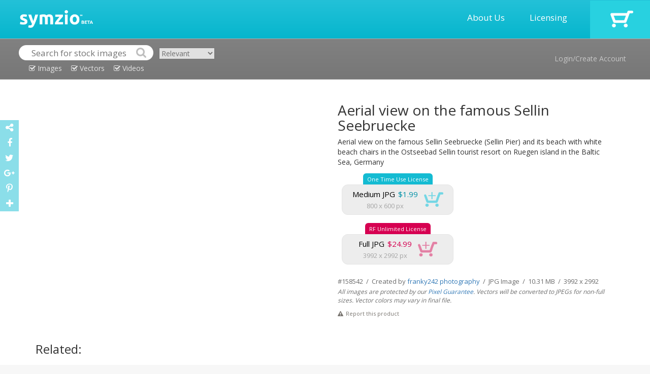

--- FILE ---
content_type: text/html; charset=UTF-8
request_url: http://www.symzio.com/stock-photo/aerial-view-famous-sellin-seebruecke-3
body_size: 6386
content:
<!DOCTYPE html PUBLIC "-//W3C//DTD XHTML 1.0 Transitional//EN" "http://www.w3.org/TR/xhtml1/DTD/xhtml1-transitional.dtd">
<html  lang="en">

	<head>

		<title>Aerial view on the famous Sellin Seebruecke stock photo image : 158542 - Symzio</title>
		<meta name="description" content="Stock photo of Aerial view on the famous from $1.99. Aerial view on the famous Sellin Seebruecke (Sellin Pier) and its beach with white beach chairs ..." />
		<meta name="keywords" content=", sellin, aerial, famous, view, photo, seebruecke, stock, beach, image, 0, chairs, white, its, from, pier" />
		<meta name="robots" content="index,follow" />
		<meta charset="utf-8"> 
		<meta name="viewport" content="width=device-width, initial-scale=1">
		<link rel="icon" type="image/png" href="//www.symzio.com/favicon.png">

		<script src="//ajax.googleapis.com/ajax/libs/jquery/1.11.1/jquery.min.js"></script>
		<script src="//maxcdn.bootstrapcdn.com/bootstrap/3.3.4/js/bootstrap.min.js"></script>		
		<link rel="stylesheet" href="//maxcdn.bootstrapcdn.com/bootstrap/3.3.4/css/bootstrap.min.css">
		<script src='//www.google.com/recaptcha/api.js'></script>
		<script type="text/javascript" src="/include/jquery.leanModal.min.js"></script>
		<script src="https://ajax.googleapis.com/ajax/libs/jqueryui/1.11.4/jquery-ui.min.js"></script>
		<link rel="stylesheet" href="//maxcdn.bootstrapcdn.com/font-awesome/4.5.0/css/font-awesome.min.css">
		<link href='//fonts.googleapis.com/css?family=Open+Sans:700,300,600,400' rel='stylesheet' type='text/css'>
		<link href="//vjs.zencdn.net/4.12/video-js.css" rel="stylesheet">
		<script src="//vjs.zencdn.net/4.12/video.js"></script>
		<script type="text/javascript" async defer src="//assets.pinterest.com/js/pinit.js"></script>

		<script type="text/javascript" src="/include/_tile.js"></script>
		<script type="text/javascript" src="/include/custom.js"></script>
		<link type="text/css" rel="stylesheet" href="/include/master.css" />
		<link rel="image_src" href="http://franky242.biz/buy/wp-content/uploads/_sz/51487.jpg">

		<meta property="og:title" content="Aerial view on the famous Sellin Seebruecke">
		<meta property="og:type" content="website">
		<meta property="og:url" content="http://www.symzio.com/stock-photo/aerial-view-famous-sellin-seebruecke-3">
		<meta property="og:image" content="http://franky242.biz/buy/wp-content/uploads/_sz/51487.jpg">
		<meta property="og:site_name" content="Symzio">
		<meta property="og:description" content="Stock photo of Aerial view on the famous from $1.99. Aerial view on the famous Sellin Seebruecke (Sellin Pier) and its beach with white beach chairs ...">

		<meta name="twitter:site" content="@symzio">
		<meta name="twitter:creator" content="@symzio" />
		<meta name="twitter:url" content="http://www.symzio.com/stock-photo/aerial-view-famous-sellin-seebruecke-3">
		<meta name="twitter:title" content="Aerial view on the famous Sellin Seebruecke">
		<meta name="twitter:description" content="Stock photo of Aerial view on the famous from $1.99. Aerial view on the famous Sellin Seebruecke (Sellin Pier) and its beach with white beach chairs ...">


		<meta name="twitter:card" content="summary_large_image">
		<meta name="twitter:image" content="http://franky242.biz/buy/wp-content/uploads/_sz/51487.jpg">	</head>
	
	<body>

<!-- header -->	

		<div class="itable header" style="width:100%;">
				<div class="irow">
					<div class="icell">
						<a href="http://www.symzio.com/"><img src="/images/symzio-logo-main.png" style="height:35px;margin:0px 20px 0px 39px;"></a>
					</div>
					<div class="icell" style="text-align:right;width:100%;">
						<a href="/support" class="header-link">About Us</a>
						<a href="/support?licensing=1" class="header-link">Licensing</a>
					</div>
					<div class="icell cart" onclick="top.location='/cart'">
							<a href="https://www.symzio.com/cart"><img src="/images/cart-off.png"></a>
					</div>
				</div>
		</div>

		<div class="itable header2" style="width:100%;">
				<div class="irow">
					<div class="icell" style="padding:12px 10px 0px 37px;">
<form id="szsrc" class="nopad">
<div style="display:inline-block;">
<table cellspacing="0" cellpadding="0">
<tr>
<td><img src="/images/search-left.png"></td>
<td><input type="text" class="nopad" id="szsrc_q" name="q" placeholder="Search for stock images" value=""></td>
<td><input type="image" src="/images/search-right.png" class="nopad"></td>
</tr>
<tr><td colspan="3" align="Center" valign="top"><div class="szsrc_media szsrc_mt_on" id="szsrc_images"><i class="fa fa-check-square-o"></i> Images</div>
<div class="szsrc_media szsrc_mt_on" id="szsrc_vectors"><i class="fa fa-check-square-o"></i> Vectors</div>
<div class="szsrc_media szsrc_mt_on" id="szsrc_videos"><i class="fa fa-check-square-o"></i> Videos</div></td></tr>
</table>
</div>
<div class="szsrc_mt"><select class="srsc_ord"><option value="new" >Newest</option><option value="relevant" selected>Relevant</option><option value="popular" >Popular</option><option value="undiscovered" >Undiscovered</option></select></div>
</form>
<script>
	$( "#szsrc" ).submit(function( event ) {
		var srcurl = "/stock-photos";
		var srcstr = $( "#szsrc_q" ).val();

		if ($( "#szsrc_c" ).prop('checked')) srcurl = srcurl + '/contributor-' + $( "#szsrc_c" ).val();
		if (srcstr != '') {
			srcstr = srcstr.replace(/[\W_]+/g," ");
			srcstr = srcstr.trim();
			srcstr = srcstr.replace(/ /g,"-");
			srcstr = srcstr.toLowerCase();
			if (srcstr != '' && !$( "#szsrc_c" ).prop('checked')) srcurl = srcurl + '/' + srcstr;
			else if (srcstr != '' && $( "#szsrc_c" ).prop('checked')) srcurl = srcurl + '-' + srcstr;
		}
		top.location=srcurl + ".html";
		event.preventDefault();
	});
</script>
					</div>
					<div class="icell" style="text-align:right;vertical-align:middle;">
								<a href="#modal" rel="leanModal" class="header2-link">Login/Create Account</a>
					</div>
				</div>
		</div>



<div class="maincontent">
<div class="container-fluid">

<div id="imgpreview" style="display:none;" class="modal_close"><img src="http://franky242.biz/buy/wp-content/uploads/_sz/51487.jpg" style="" title="Aerial view on the famous Sellin Seebruecke (Sellin Pier) and its beach with white beach chairs in the Ostseebad Sellin ..." alt="Aerial view on the famous Sellin Seebruecke (Sellin Pier) and its beach with white beach chairs in the Ostseebad Sellin ..." class="img-responsive"></div>

<div class="container" style="margin-top:5px;">
<div class="row">

	<div class="col-sm-6" style="text-align:center;">
<a href="#imgpreview" rel="leanModal"><img src="http://franky242.biz/buy/wp-content/uploads/_sz/51487.jpg" style="" title="Aerial view on the famous Sellin Seebruecke (Sellin Pier) and its beach with white beach chairs in the Ostseebad Sellin ..." alt="Aerial view on the famous Sellin Seebruecke (Sellin Pier) and its beach with white beach chairs in the Ostseebad Sellin ..." class="product-mainimage"></a>
	</div>

	<div class="col-sm-6">

<div class="product-cartcontainer">

		<h1 class="nopad product-header">Aerial view on the famous Sellin Seebruecke</h1>
<div class="product-description">Aerial view on the famous Sellin Seebruecke (Sellin Pier) and its beach with white beach chairs in the Ostseebad Sellin tourist resort on Ruegen island in the Baltic Sea, Germany</div>
		<div class="product-cart-box">
<table cellpadding="0" cellspacing="0">
<tr><td align="center"><div class="product-cart-singlelicense-top">One Time Use License</div></td></tr>
<tr><td align="center"><div class="product-cart-single-license-main" data-cl="single" data-license="small" data-media="158542" style="min-width:220px;">
<table cellpadding="0" cellspacing="0">
<tr>
<td align="center"><div class="product-mediatype">Medium JPG</div><div class="product-price-single">$1.99</div></td>
<td rowspan="2"><div class="product-cart-single-cartoff"><img src="/images/cart-single-on.png" class="product-cart-single-button"></div></td>
</tr>
<tr>
<td align="center"><div class="product-resolution">800 x 600 px</div></td>
</tr>
</table>
</div></td></tr></table>
		</div>
<div></div>
		<div class="product-cart-box">
<table cellpadding="0" cellspacing="0">
<tr><td align="center"><div class="product-cart-extlicense-top">RF Unlimited License</div></td></tr>
<tr><td align="center"><div class="product-cart-ext-license-main" data-cl="ext" data-license="fullext" data-media="158542" style="min-width:220px;">
<table cellpadding="0" cellspacing="0">
<tr>
<td align="center"><div class="product-mediatype">Full JPG</div><div class="product-price-ext">$24.99</div></td>
<td rowspan="2"><div class="product-cart-ext-cartoff"><img src="/images/cart-ext-on.png" class="product-cart-ext-button"></div></td>
</tr>
<tr>
<td align="center"><div class="product-resolution">3992 x 2992 px</div></td>
</tr>
</table>
</div></td></tr></table>
		</div>

<div class="product-footerdetails">
<div></div>
#158542 &nbsp;/&nbsp;  Created by <a href="/contributor-16341.html">franky242 photography</a>  &nbsp;/&nbsp;  JPG Image  &nbsp;/&nbsp;  10.31 MB  &nbsp;/&nbsp;  3992 x 2992</div>
<div class="product-footersig">All images are protected by our <a href="/support?pixel=1" target="_blank">Pixel Guarantee</a>. Vectors will be converted to JPEGs for non-full sizes. Vector colors may vary in final file.</div>
<a href="#icontact" rel="leanModal"><div class="ireport" style="display:inline-block;"><i class="fa fa-exclamation-triangle"></i><span style="color:#797570;margin-left:5px;">Report this product</span></div></a>

</div>

</div>
</div>
</div>

<div class="container" style="margin-top:5px;">
<div class="row">

	<div class="col-sm-12">
<h2 class="nopad product-header" style="margin-top:35px;font-size:24px;">Related:</h2>
<div id="di152267" data-mext="JPG Photo" data-mtype="raster" data-mediaid="152267" class="imgresultoff related">
<div id="dic152267" class="srcicobox"></div><div id="dit152267" class="srctitlebox"><a href="/stock-photo/aerial-view-famous-sellin-seebruecke-2">Aerial view on the famous Sellin Seebruecke</a></div><a href="/stock-photo/aerial-view-famous-sellin-seebruecke-2"><img class="imgresult" src="http://franky242.biz/buy/wp-content/uploads/_sz/50830_small.jpg" id="st152267" title="Aerial view on the famous Sellin Seebruecke Stock Photo" alt="Aerial view on the famous Sellin Seebruecke Stock Photo" style="width:170px;"></a>
</div>
<div id="di152251" data-mext="JPG Photo" data-mtype="raster" data-mediaid="152251" class="imgresultoff related">
<div id="dic152251" class="srcicobox"></div><div id="dit152251" class="srctitlebox"><a href="/stock-photo/aerial-view-famous-sellin-seebruecke-1">Aerial view on the famous Sellin Seebruecke</a></div><a href="/stock-photo/aerial-view-famous-sellin-seebruecke-1"><img class="imgresult" src="http://franky242.biz/buy/wp-content/uploads/_sz/50812_small.jpg" id="st152251" title="Aerial view on the famous Sellin Seebruecke Stock Photo" alt="Aerial view on the famous Sellin Seebruecke Stock Photo" style="width:170px;"></a>
</div>
<div id="di152234" data-mext="JPG Photo" data-mtype="raster" data-mediaid="152234" class="imgresultoff related">
<div id="dic152234" class="srcicobox"></div><div id="dit152234" class="srctitlebox"><a href="/stock-photo/aerial-view-famous-sellin-seebruecke">Aerial view on the famous Sellin Seebruecke</a></div><a href="/stock-photo/aerial-view-famous-sellin-seebruecke"><img class="imgresult" src="http://franky242.biz/buy/wp-content/uploads/_sz/50734_small.jpg" id="st152234" title="Aerial view on the famous Sellin Seebruecke Stock Photo" alt="Aerial view on the famous Sellin Seebruecke Stock Photo" style="width:170px;"></a>
</div>
<div id="di152271" data-mext="JPG Photo" data-mtype="raster" data-mediaid="152271" class="imgresultoff related">
<div id="dic152271" class="srcicobox"></div><div id="dit152271" class="srctitlebox"><a href="/stock-photo/famous-sellin-seebruecke-sunset">The famous Sellin Seebruecke at sunset</a></div><a href="/stock-photo/famous-sellin-seebruecke-sunset"><img class="imgresult" src="http://franky242.biz/buy/wp-content/uploads/_sz/50854_small.jpg" id="st152271" title="The famous Sellin Seebruecke at sunset Stock Photo" alt="The famous Sellin Seebruecke at sunset Stock Photo" style="width:170px;"></a>
</div>
<div id="di152253" data-mext="JPG Photo" data-mtype="raster" data-mediaid="152253" class="imgresultoff related">
<div id="dic152253" class="srcicobox"></div><div id="dit152253" class="srctitlebox"><a href="/stock-photo/famous-sellin-seebruecke-after-sundown-2">The famous Sellin Seebruecke after sundown</a></div><a href="/stock-photo/famous-sellin-seebruecke-after-sundown-2"><img class="imgresult" src="http://franky242.biz/buy/wp-content/uploads/_sz/50824_small.jpg" id="st152253" title="The famous Sellin Seebruecke after sundown Stock Photo" alt="The famous Sellin Seebruecke after sundown Stock Photo" style="width:170px;"></a>
</div>
<div id="di152237" data-mext="JPG Photo" data-mtype="raster" data-mediaid="152237" class="imgresultoff related">
<div id="dic152237" class="srcicobox"></div><div id="dit152237" class="srctitlebox"><a href="/stock-photo/famous-sellin-seebruecke-after-sundown-1">The famous Sellin Seebruecke after sundown</a></div><a href="/stock-photo/famous-sellin-seebruecke-after-sundown-1"><img class="imgresult" src="http://franky242.biz/buy/wp-content/uploads/_sz/50752_small.jpg" id="st152237" title="The famous Sellin Seebruecke after sundown Stock Photo" alt="The famous Sellin Seebruecke after sundown Stock Photo" style="width:170px;"></a>
</div>
<div id="di152236" data-mext="JPG Photo" data-mtype="raster" data-mediaid="152236" class="imgresultoff related">
<div id="dic152236" class="srcicobox"></div><div id="dit152236" class="srctitlebox"><a href="/stock-photo/famous-sellin-seebruecke-after-sundown">The famous Sellin Seebruecke after sundown</a></div><a href="/stock-photo/famous-sellin-seebruecke-after-sundown"><img class="imgresult" src="http://franky242.biz/buy/wp-content/uploads/_sz/50746_small.jpg" id="st152236" title="The famous Sellin Seebruecke after sundown Stock Photo" alt="The famous Sellin Seebruecke after sundown Stock Photo" style="width:170px;"></a>
</div>
<div id="di149842" data-mext="JPG Photo" data-mtype="raster" data-mediaid="149842" class="imgresultoff related">
<div id="dic149842" class="srcicobox"></div><div id="dit149842" class="srctitlebox"><a href="/stock-photo/waves-dramatic-untouched-beach-south-africa-2">Waves and a dramatic untouched beach in South Africa</a></div><a href="/stock-photo/waves-dramatic-untouched-beach-south-africa-2"><img class="imgresult" src="http://franky242.biz/buy/wp-content/uploads/_sz/49443_small.jpg" id="st149842" title="Waves and a dramatic untouched beach in South Africa Stock Photo" alt="Waves and a dramatic untouched beach in South Africa Stock Photo" style="width:170px;"></a>
</div>
<div id="di149833" data-mext="JPG Photo" data-mtype="raster" data-mediaid="149833" class="imgresultoff related">
<div id="dic149833" class="srcicobox"></div><div id="dit149833" class="srctitlebox"><a href="/stock-photo/waves-dramatic-untouched-beach-south-africa-1">Waves and a dramatic untouched beach in South Africa</a></div><a href="/stock-photo/waves-dramatic-untouched-beach-south-africa-1"><img class="imgresult" src="http://franky242.biz/buy/wp-content/uploads/_sz/49419_small.jpg" id="st149833" title="Waves and a dramatic untouched beach in South Africa Stock Photo" alt="Waves and a dramatic untouched beach in South Africa Stock Photo" style="width:170px;"></a>
</div>
<div id="di149831" data-mext="JPG Photo" data-mtype="raster" data-mediaid="149831" class="imgresultoff related">
<div id="dic149831" class="srcicobox"></div><div id="dit149831" class="srctitlebox"><a href="/stock-photo/waves-dramatic-untouched-beach-south-africa">Waves and a dramatic untouched beach in South Africa</a></div><a href="/stock-photo/waves-dramatic-untouched-beach-south-africa"><img class="imgresult" src="http://franky242.biz/buy/wp-content/uploads/_sz/49407_small.jpg" id="st149831" title="Waves and a dramatic untouched beach in South Africa Stock Photo" alt="Waves and a dramatic untouched beach in South Africa Stock Photo" style="width:170px;"></a>
</div>
<div id="di46367" data-mext="JPG Photo" data-mtype="raster" data-mediaid="46367" class="imgresultoff related">
<div id="dic46367" class="srcicobox"></div><div id="dit46367" class="srctitlebox"><a href="/stock-photo/girl-jumping-waves-beachside">Girl jumping in the waves at beachside</a></div><a href="/stock-photo/girl-jumping-waves-beachside"><img class="imgresult" src="http://franky242.biz/buy/wp-content/uploads/_sz/39767_small.jpg" id="st46367" title="Girl jumping in the waves at beachside Stock Photo" alt="Girl jumping in the waves at beachside Stock Photo" style="width:170px;"></a>
</div>
<div id="di43431" data-mext="EPS Vector" data-mtype="vector" data-mediaid="43431" class="imgresultoff related">
<div id="dic43431" class="srcicobox"></div><div id="dit43431" class="srctitlebox"><a href="/vector-illustration/summer-beach-vector-design-seashore">Summer Beach Vector Design in the Seashore</a></div><a href="/vector-illustration/summer-beach-vector-design-seashore"><img class="imgresult" src="https://amazeindesign.com/wp-content/uploads/_sz/16415_small.jpg" id="st43431" title="Summer Beach Vector Design in the Seashore Stock Vector" alt="Summer Beach Vector Design in the Seashore Stock Vector" style="width:170px;"></a>
</div>
<div id="di22801" data-mext="JPG Photo" data-mtype="raster" data-mediaid="22801" class="imgresultoff related">
<div id="dic22801" class="srcicobox"></div><div id="dit22801" class="srctitlebox"><a href="/stock-photo/windsurf-board-beach-1">Windsurf Board On The Beach</a></div><a href="/stock-photo/windsurf-board-beach-1"><img class="imgresult" src="http://franky242.biz/buy/wp-content/uploads/_sz/9529_small.jpg" id="st22801" title="Windsurf Board On The Beach Stock Photo" alt="Windsurf Board On The Beach Stock Photo" style="width:170px;"></a>
</div>
<div id="di19387" data-mext="JPG Photo" data-mtype="raster" data-mediaid="19387" class="imgresultoff related">
<div id="dic19387" class="srcicobox"></div><div id="dit19387" class="srctitlebox"><a href="/stock-photo/windsurf-board-beach">Windsurf Board On The Beach</a></div><a href="/stock-photo/windsurf-board-beach"><img class="imgresult" src="http://franky242.biz/buy/wp-content/uploads/_sz/9380_small.jpg" id="st19387" title="Windsurf Board On The Beach Stock Photo" alt="Windsurf Board On The Beach Stock Photo" style="width:170px;"></a>
</div>
<div id="di19346" data-mext="JPG Photo" data-mtype="raster" data-mediaid="19346" class="imgresultoff related">
<div id="dic19346" class="srcicobox"></div><div id="dit19346" class="srctitlebox"><a href="/stock-photo/beach-costa-teguise-lanzarote">The Beach Of Costa Teguise, Lanzarote</a></div><a href="/stock-photo/beach-costa-teguise-lanzarote"><img class="imgresult" src="http://franky242.biz/buy/wp-content/uploads/_sz/8954_small.jpg" id="st19346" title="The Beach Of Costa Teguise, Lanzarote Stock Photo" alt="The Beach Of Costa Teguise, Lanzarote Stock Photo" style="width:170px;"></a>
</div>
<div id="di149832" data-mext="JPG Photo" data-mtype="raster" data-mediaid="149832" class="imgresultoff related">
<div id="dic149832" class="srcicobox"></div><div id="dit149832" class="srctitlebox"><a href="/stock-photo/colourful-wooden-beach-huts-muizenberg-2">Colourful wooden beach huts at Muizenberg beach</a></div><a href="/stock-photo/colourful-wooden-beach-huts-muizenberg-2"><img class="imgresult" src="http://franky242.biz/buy/wp-content/uploads/_sz/49413_small.jpg" id="st149832" title="Colourful wooden beach huts at Muizenberg beach Stock Photo" alt="Colourful wooden beach huts at Muizenberg beach Stock Photo" style="width:170px;"></a>
</div>
<div id="di149940" data-mext="JPG Photo" data-mtype="raster" data-mediaid="149940" class="imgresultoff related">
<div id="dic149940" class="srcicobox"></div><div id="dit149940" class="srctitlebox"><a href="/stock-photo/aerial-view-ocean-waves-rocky-coast">Aerial view of ocean waves and rocky coast</a></div><a href="/stock-photo/aerial-view-ocean-waves-rocky-coast"><img class="imgresult" src="http://franky242.biz/buy/wp-content/uploads/_sz/49791_small.jpg" id="st149940" title="Aerial view of ocean waves and rocky coast Stock Photo" alt="Aerial view of ocean waves and rocky coast Stock Photo" style="width:170px;"></a>
</div>
<div id="di149843" data-mext="JPG Photo" data-mtype="raster" data-mediaid="149843" class="imgresultoff related">
<div id="dic149843" class="srcicobox"></div><div id="dit149843" class="srctitlebox"><a href="/stock-photo/aerial-photo-knysna-south-africa-2">Aerial photo of Knysna in South Africa</a></div><a href="/stock-photo/aerial-photo-knysna-south-africa-2"><img class="imgresult" src="http://franky242.biz/buy/wp-content/uploads/_sz/49449_small.jpg" id="st149843" title="Aerial photo of Knysna in South Africa Stock Photo" alt="Aerial photo of Knysna in South Africa Stock Photo" style="width:170px;"></a>
</div>
<div id="di149778" data-mext="JPG Photo" data-mtype="raster" data-mediaid="149778" class="imgresultoff related">
<div id="dic149778" class="srcicobox"></div><div id="dit149778" class="srctitlebox"><a href="/stock-photo/aerial-photo-knysna-south-africa-1">Aerial photo of Knysna in South Africa</a></div><a href="/stock-photo/aerial-photo-knysna-south-africa-1"><img class="imgresult" src="http://franky242.biz/buy/wp-content/uploads/_sz/49395_small.jpg" id="st149778" title="Aerial photo of Knysna in South Africa Stock Photo" alt="Aerial photo of Knysna in South Africa Stock Photo" style="width:170px;"></a>
</div>
<div id="di149705" data-mext="JPG Photo" data-mtype="raster" data-mediaid="149705" class="imgresultoff related">
<div id="dic149705" class="srcicobox"></div><div id="dit149705" class="srctitlebox"><a href="/stock-photo/aerial-photo-amazingly-beautiful-lonely-sea-landscape">Aerial photo of an amazingly beautiful and lonely sea landscape</a></div><a href="/stock-photo/aerial-photo-amazingly-beautiful-lonely-sea-landscape"><img class="imgresult" src="http://franky242.biz/buy/wp-content/uploads/_sz/49359_small.jpg" id="st149705" title="Aerial photo of an amazingly beautiful and lonely sea landscape Stock Photo" alt="Aerial photo of an amazingly beautiful and lonely sea landscape Stock Photo" style="width:170px;"></a>
</div>
<div id="di149704" data-mext="JPG Photo" data-mtype="raster" data-mediaid="149704" class="imgresultoff related">
<div id="dic149704" class="srcicobox"></div><div id="dit149704" class="srctitlebox"><a href="/stock-photo/aerial-photo-knysna-south-africa">Aerial photo of Knysna in South Africa</a></div><a href="/stock-photo/aerial-photo-knysna-south-africa"><img class="imgresult" src="http://franky242.biz/buy/wp-content/uploads/_sz/49353_small.jpg" id="st149704" title="Aerial photo of Knysna in South Africa Stock Photo" alt="Aerial photo of Knysna in South Africa Stock Photo" style="width:170px;"></a>
</div>
<div id="di22785" data-mext="JPG Photo" data-mtype="raster" data-mediaid="22785" class="imgresultoff related">
<div id="dic22785" class="srcicobox"></div><div id="dit22785" class="srctitlebox"><a href="/stock-photo/communication-satellite-dishes-aerials">Communication satellite dishes and aerials</a></div><a href="/stock-photo/communication-satellite-dishes-aerials"><img class="imgresult" src="http://franky242.biz/buy/wp-content/uploads/_sz/9008_small.jpg" id="st22785" title="Communication satellite dishes and aerials Stock Photo" alt="Communication satellite dishes and aerials Stock Photo" style="width:170px;"></a>
</div>
<div id="di149911" data-mext="JPG Photo" data-mtype="raster" data-mediaid="149911" class="imgresultoff related">
<div id="dic149911" class="srcicobox"></div><div id="dit149911" class="srctitlebox"><a href="/stock-photo/booth-selling-delicious-sweets-neighbourgoods-market-waterfront">Booth selling delicious sweets at a Neighbourgoods Market at the waterfront of Cape Town, South Africa.</a></div><a href="/stock-photo/booth-selling-delicious-sweets-neighbourgoods-market-waterfront"><img class="imgresult" src="http://franky242.biz/buy/wp-content/uploads/_sz/49599_small.jpg" id="st149911" title="Booth selling delicious sweets at a Neighbourgoods Market at the waterfront of Cape Town, South Africa. Stock Photo" alt="Booth selling delicious sweets at a Neighbourgoods Market at the waterfront of Cape Town, South Africa. Stock Photo" style="width:170px;"></a>
</div>
<div id="di158867" data-mext="JPG Photo" data-mtype="raster" data-mediaid="158867" class="imgresultoff related">
<div id="dic158867" class="srcicobox"></div><div id="dit158867" class="srctitlebox"><a href="/stock-photo/unidentifiable-people-late-afternoon-caorle-beach-veneto-italy-1">Unidentifiable people in the late afternoon on Caorle beach in Veneto, Italy</a></div><a href="/stock-photo/unidentifiable-people-late-afternoon-caorle-beach-veneto-italy-1"><img class="imgresult" src="http://franky242.biz/buy/wp-content/uploads/_sz/51803_small.jpg" id="st158867" title="Unidentifiable people in the late afternoon on Caorle beach in Veneto, Italy Stock Photo" alt="Unidentifiable people in the late afternoon on Caorle beach in Veneto, Italy Stock Photo" style="width:170px;"></a>
</div>
<div id="di158589" data-mext="JPG Photo" data-mtype="raster" data-mediaid="158589" class="imgresultoff related">
<div id="dic158589" class="srcicobox"></div><div id="dit158589" class="srctitlebox"><a href="/stock-photo/unidentifiable-people-late-afternoon-caorle-beach-veneto-italy">Unidentifiable people in the late afternoon on Caorle beach in Veneto, Italy</a></div><a href="/stock-photo/unidentifiable-people-late-afternoon-caorle-beach-veneto-italy"><img class="imgresult" src="http://franky242.biz/buy/wp-content/uploads/_sz/51576_small.jpg" id="st158589" title="Unidentifiable people in the late afternoon on Caorle beach in Veneto, Italy Stock Photo" alt="Unidentifiable people in the late afternoon on Caorle beach in Veneto, Italy Stock Photo" style="width:170px;"></a>
</div>
<div id="di157193" data-mext="EPS Vector" data-mtype="vector" data-mediaid="157193" class="imgresultoff related">
<div id="dic157193" class="srcicobox"></div><div id="dit157193" class="srctitlebox"><a href="/vector-illustration/hello-summer-beach-vector-background">Hello Summer in Beach Vector Background</a></div><a href="/vector-illustration/hello-summer-beach-vector-background"><img class="imgresult" src="https://amazeindesign.com/wp-content/uploads/_sz/29090_small.jpg" id="st157193" title="Hello Summer in Beach Vector Background Stock Vector" alt="Hello Summer in Beach Vector Background Stock Vector" style="width:170px;"></a>
</div>
<div id="di152290" data-mext="JPG Photo" data-mtype="raster" data-mediaid="152290" class="imgresultoff related">
<div id="dic152290" class="srcicobox"></div><div id="dit152290" class="srctitlebox"><a href="/stock-photo/roofed-wicker-beach-chairs-against-great-cloudy-sky-1">Roofed wicker beach chairs against great cloudy sky</a></div><a href="/stock-photo/roofed-wicker-beach-chairs-against-great-cloudy-sky-1"><img class="imgresult" src="http://franky242.biz/buy/wp-content/uploads/_sz/50950_small.jpg" id="st152290" title="Roofed wicker beach chairs against great cloudy sky Stock Photo" alt="Roofed wicker beach chairs against great cloudy sky Stock Photo" style="width:170px;"></a>
</div>
<div id="di152273" data-mext="JPG Photo" data-mtype="raster" data-mediaid="152273" class="imgresultoff related">
<div id="dic152273" class="srcicobox"></div><div id="dit152273" class="srctitlebox"><a href="/stock-photo/roofed-wicker-beach-chairs-against-great-cloudy-sky">Roofed wicker beach chairs against great cloudy sky</a></div><a href="/stock-photo/roofed-wicker-beach-chairs-against-great-cloudy-sky"><img class="imgresult" src="http://franky242.biz/buy/wp-content/uploads/_sz/50872_small.jpg" id="st152273" title="Roofed wicker beach chairs against great cloudy sky Stock Photo" alt="Roofed wicker beach chairs against great cloudy sky Stock Photo" style="width:170px;"></a>
</div>
<div id="di149779" data-mext="JPG Photo" data-mtype="raster" data-mediaid="149779" class="imgresultoff related">
<div id="dic149779" class="srcicobox"></div><div id="dit149779" class="srctitlebox"><a href="/stock-photo/colourful-wooden-beach-huts-muizenberg-1">Colourful wooden beach huts at Muizenberg beach</a></div><a href="/stock-photo/colourful-wooden-beach-huts-muizenberg-1"><img class="imgresult" src="http://franky242.biz/buy/wp-content/uploads/_sz/49401_small.jpg" id="st149779" title="Colourful wooden beach huts at Muizenberg beach Stock Photo" alt="Colourful wooden beach huts at Muizenberg beach Stock Photo" style="width:170px;"></a>
</div>
<div id="di149703" data-mext="JPG Photo" data-mtype="raster" data-mediaid="149703" class="imgresultoff related">
<div id="dic149703" class="srcicobox"></div><div id="dit149703" class="srctitlebox"><a href="/stock-photo/colourful-wooden-beach-huts-muizenberg">Colourful wooden beach huts at Muizenberg beach</a></div><a href="/stock-photo/colourful-wooden-beach-huts-muizenberg"><img class="imgresult" src="http://franky242.biz/buy/wp-content/uploads/_sz/49347_small.jpg" id="st149703" title="Colourful wooden beach huts at Muizenberg beach Stock Photo" alt="Colourful wooden beach huts at Muizenberg beach Stock Photo" style="width:170px;"></a>
</div>
</div>
</div>
</div>
</div>
</div>
<!-- footer -->
<div id="icontact" class="popupContainer" style="display:none;">
	<header class="popupHeader">
		<span class="header_title">Contact Symzio</span>
		<span class="modal_close"><i class="fa fa-times"></i></span>
	</header>
<section class="popupBody">
<div class="user_login">
    <form action="/co" method="post">
        <label>Subject</label> <select id="icontactsubject" name="subject" style="width:100%;margin-bottom:15px;">
<option value="cust_support" selected>Customer Support</option>
<option value="cont_support">Contributor Support</option>
<option value="business">Business Development</option>
<option value="report">Report</option>
</select><br>
        <label>Your Email Address</label> <input type="text" name="email" value=""><br>
        <label>Your Comment</label> <textarea name="message" style="width:100%;" rows="5"></textarea><br>
<div style="padding-top:10px;" id="contactrecappy">

</div>
<div style="padding-top:10px;">
<input type="hidden" name="currpage" value="http://www.symzio.com/stock-photo/aerial-view-famous-sellin-seebruecke-3">
<input type="hidden" name="icontact" value="1">
<input type="submit" class="szsub" name="submit" value="Submit">
</div>
    </form>
</div>
</section>
</div><div id="modal" class="popupContainer" style="display:none;">
	<header class="popupHeader">
		<span class="header_title">Login/Create Account</span>
		<span class="modal_close"><i class="fa fa-times"></i></span>
	</header>

    <section class="popupBody">

<div class="user_login">
    <form action="/l" method="post">
        <label>Email</label> <input type="text" name="email"><br>
        <label>Password</label> <input type="password" name="password"><br>
<center><input name="remember" id="remember" type="checkbox"> <label for="remember" style="vertical-align:top;display:inline-block; font-weight:normal;font-size:12px;padding-top:3px;">Remember me on this computer</label></center>
<center>
<div style="padding-top:10px;" id="loginrecappy">

</div>
<div style="padding-top:10px;">
<input type="submit" class="szsub" name="login" value="Login">
<input type="submit" class="szsub" name="create" value="Create Account">
<input type="submit" class="szsub" name="reset" value="Password Reset">
</div>
</center>
    </form>
</div>

    </section>
</div><div class="share-btn-wrp"><div class="socbox"><div class="sshare soff button-wrap" title="Share!" alt="Share!"><i class="fa fa-share-alt"></i></div></div><div class="socactua"><div class="socbox"><div title="Facebook" alt="Facebook" class="facebook soff button-wrap"><i class="fa fa-facebook"></i></div></div><div class="socbox"><div title="Twitter" alt="Twitter" class="twitter soff button-wrap"><i class="fa fa-twitter"></i></div></div><div class="socbox"><div title="Google Plus" alt="Google Plus" class="gplus soff button-wrap"><i class="fa fa-google-plus"></i></div></div><div class="socbox"><div title="Pinterest" alt="Pinterest" class="pinterest soff button-wrap"><i class="fa fa-pinterest-p"></i></div></div><div class="socbox"><div class="smore soff button-wrap"><i class="fa fa-plus"></i></div></div><div class="socactuamore"><div class="socbox"><div title="Reddit" alt="Reddit" class="reddit soff button-wrap"><i class="fa fa-reddit-alien"></i></div></div><div class="socbox"><div title="Digg" alt="Digg" class="digg soff button-wrap"><i class="fa fa-digg"></i></div></div><div class="socbox"><div title="LinkedIn" alt="LinkedIn" class="linkedin soff button-wrap"><i class="fa fa-linkedin"></i></div></div><div class="socbox"><div title="Tumblr" alt="Tumblr" class="tumblr soff button-wrap"><i class="fa fa-tumblr"></i></div></div></div></div></div>		<div class="footer">
			<div class="container">
				<div class="row">
					<div class="col-md-9 footerlinks" style="padding-right:0px;">
<div class="footerbox">
<div class="footerheader">Symzio</div>
<a href="/support">About Us</a>
<a href="/blog">Symzio Blog</a>
<a href="/support?fairtrading=1">Fair Trading</a>
<a href="/support?widget=1">Widget</a>
</div>
<div class="footerbox">
<div class="footerheader">Customers</div>
<a href="/support">Support Center</a>
<a href="/licensing">Licensing</a>
<a rel="leanModal" href="#modal">Login / Create Account</a>
</div>
<div class="footerbox">
<div class="footerheader">Contributors</div>
<a href="/support/contributors">Contributor FAQ</a>
<a href="/acc?contapply=1">Join Symzio</a>
<a href="/support/contributors?banners=1">Banners</a>
</div>
<div class="footerbox">
<div class="footerheader">Contributor Plugin</div>
<a href="https://wordpress.org/plugins/symbiostock/" target="_blank">Download Symbiostock</a>
<a href="http://www.symbiostock.org/forums/" target="_blank">Symbiostock Support</a>
</div>
<div class="footerbox">
<div class="footerheader">Affiliates</div>
<a href="/support/contributors?aff=1">Affiliate FAQ</a>
<a href="/acc?affapply=1">Join Symzio</a>
<a href="/support/contributors?widget=1">Widget</a>
</div>
					</div>
					<div class="col-md-3" style="text-align:right;padding-left:0px;">
<div class="footersoc">
<a href="https://www.facebook.com/symzio" target="_blank"><div><img src="/images/soc-fb.png"></div></a>
<a href="https://twitter.com/symzio" target="_blank"><div><img src="/images/soc-twit.png"></div></a>
<a href="https://plus.google.com/+symzio" target="_blank"><div><img src="/images/soc-googplus.png"></div></a>
<a href="https://www.pinterest.com/symzio/" target="_blank"><div><img src="/images/soc-pint.png"></div></a>
</div>
<img src="/images/symzio-footerlogo.png" style="padding-top:32px;">
					</div>
				</div>
				<div class="row">
					<div class="col-md-12 footerline"></div>
				</div>
				<div class="row">
					<div class="col-md-12 footercopy"><a href="#icontact" rel="leanModal">Contact</a> &nbsp;&nbsp; / &nbsp;&nbsp; <a href="/terms">Terms</a> &nbsp;&nbsp; / &nbsp;&nbsp; Copyright &copy;2026 Symzio. All Rights Reserved.</div>
				</div>
			</div>
		</div>
	</body>
</html>
<script>
  (function(i,s,o,g,r,a,m){i['GoogleAnalyticsObject']=r;i[r]=i[r]||function(){
  (i[r].q=i[r].q||[]).push(arguments)},i[r].l=1*new Date();a=s.createElement(o),
  m=s.getElementsByTagName(o)[0];a.async=1;a.src=g;m.parentNode.insertBefore(a,m)
  })(window,document,'script','//www.google-analytics.com/analytics.js','ga');

  ga('create', 'UA-72602084-1', 'auto');
  ga('send', 'pageview');

</script>